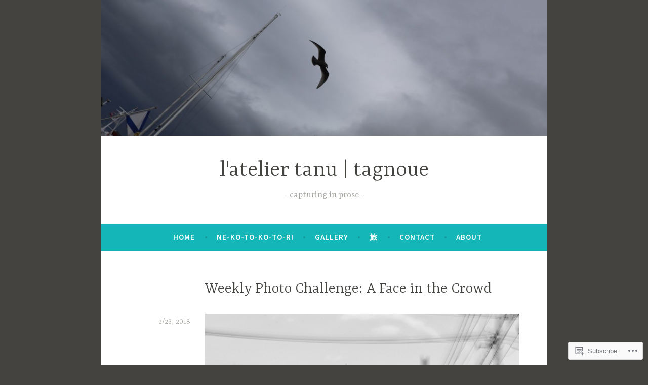

--- FILE ---
content_type: text/css;charset=utf-8
request_url: https://tanu.blog/_static/??-eJyFjEEOwjAMBD+EMUilwAHxliS1IBAnVpyo6u+x2iNIXPYwmlmcBULJjXJD7iCpP2JWDKWScRbX0AymKTpKxKbtg+oOf2ezWAPeSyVVsOXYGdrTQv3qNozSPU6uOtS2JPpr+VTCez278+14Po2XwzBeh9cHClJKNw==&cssminify=yes
body_size: 10801
content:


.wp-playlist-light {
	color: #000;
}

.wp-playlist-light .wp-playlist-item {
	color: #333;
}

.wp-playlist-light .wp-playlist-playing {
	background: #fff;
	color: #000;
}

.wp-playlist-dark .wp-playlist-item .wp-playlist-caption {
	color: #fff;
}

.wp-playlist-caption {
	display: block;
}.bbp-staff-role {
	color: #f1831e;
}

.bbp-a8c-reply {
	background: #e9eff3 !important;
	border: 1px solid #c8d7e1;
	width: 98% !important;
}



html, body, div, span, applet, object, iframe,
h1, h2, h3, h4, h5, h6, p, blockquote, pre,
a, abbr, acronym, address, big, cite, code,
del, dfn, em, font, ins, kbd, q, s, samp,
small, strike, strong, sub, sup, tt, var,
dl, dt, dd, ol, ul, li,
fieldset, form, label, legend,
table, caption, tbody, tfoot, thead, tr, th, td {
	font-family: inherit;
	font-size: 100%;
	font-weight: inherit;
	font-style: inherit;
	margin: 0;
	padding: 0;
	vertical-align: baseline;
	border: 0;
	outline: 0;
}
html {
	font-size: 62.5%; 
	overflow-y: scroll; 
	-webkit-text-size-adjust: 100%; 
		-ms-text-size-adjust: 100%; 
}
body {
	background: #f0f0f0;
}
article,
aside,
details,
figcaption,
figure,
footer,
header,
main,
nav,
section {
	display: block;
}
ol,
ul {
	list-style: none;
}
table {
	border-spacing: 0;
	border-collapse: separate;
}
caption,
th,
td {
	text-align: left;
}
blockquote:before,
blockquote:after,
q:before,
q:after {
	content: "";
}
blockquote,
q {
	quotes: "" "";
}
a {
	color: #15b6b8;
	text-decoration: none;
}
a:hover,
a:focus,
a:active {
	color: #a8a6a1;
	text-decoration: none;
}
a:hover,
a:active {
	outline: 0;
}
a:focus {
	outline: thin dotted;
}
a img {
	border: 0;
}
.entry-content a {
	text-decoration: underline;
}
.entry-content a:hover,
.entry-content a:focus {
	text-decoration: none;
}


html {
  box-sizing: border-box;
}

*,
*:before,
*:after {
  
  box-sizing: inherit;
}



.screen-reader-text {
	clip: rect(1px, 1px, 1px, 1px);
	position: absolute !important;
	height: 1px;
	width: 1px;
	overflow: hidden;
}
.screen-reader-text:focus {
	background-color: #f1f1f1;
	border-radius: 3px;
	box-shadow: 0 0 2px 2px rgba(0, 0, 0, 0.6);
	clip: auto !important;
	color: #21759b;
	display: block;
	font-size: 15px;
	font-size: 0.875rem;
	font-weight: bold;
	height: auto;
	left: 5px;
	line-height: normal;
	padding: 15px 23px 15px;
	text-decoration: none;
	top: 5px;
	width: auto;
	z-index: 100000;
	
}


#content[tabindex="-1"]:focus {
	outline: 0;
}


.alignleft {
  display: inline;
  float: left;
  margin-right: 1.6em;
}

.alignright {
  display: inline;
  float: right;
  margin-left: 1.6em;
}

.aligncenter {
  clear: both;
  display: block;
  margin-left: auto;
  margin-right: auto;
}


.clear:before,
.clear:after,
.entry-content:before,
.entry-content:after,
.comment-content:before,
.comment-content:after,
.site-header:before,
.site-header:after,
.site-content:before,
.site-content:after,
.site-footer:before,
.site-footer:after,
.nav-links:before,
.nav-links:after {
  content: "";
  display: table;
  table-layout: fixed;
}

.clear:after,
.entry-content:after,
.comment-content:after,
.site-header:after,
.site-content:after,
.site-footer:after,
.nav-links:after {
  clear: both;
}

body,
button,
input,
select,
textarea {
	color: #444340;
	font-family: "Source Sans Pro", Helvetica, sans-serif;
	font-size: 16px;
	font-weight: 300;
	line-height: 1.6;
}
body {
	background: #444340;
}
h1,
h2,
h3,
h4,
h5,
h6 {
	clear: both;
	font-family: "Yrsa", sans-serif;
	margin-bottom: .8em;
}
h1 {
	font-size: 29px;
	line-height: 1.1;
	margin-bottom: 0.2em;
}
h2 {
	font-size: 23px;
	margin-bottom: 0.4em;
}
h3 {
	font-size: 18px;
}
h4 {
	font-size: 16px;
}
h5 {
	font-size: 15px;
}
h6 {
	font-size: 14px;
}


hr {
	border: 0;
	height: 1px;
	margin: 1.6em 0;
	background-color: #e6e6e6;
}
p,
blockquote p:last-child {
	margin-bottom: 1.6em;
}
p:last-child {
	margin-bottom: 0;
}
ul,
ol {
	margin: 0 0 1.6em 1.6em;
}
ul {
	list-style: disc;
}
ol {
	list-style: decimal;
}
li > ul,
li > ol {
	margin-bottom: 0;
	margin-left: 1em;
}
dt {
	font-weight: bold;
}
dd {
	margin: 0 1em 1.6em 1em;
}
b,
strong {
	font-weight: bold;
}
dfn,
cite,
em,
i {
	font-style: italic;
}
blockquote {
	border-left: 2px solid #f2f2f2;
	font-style: italic;
	padding-left: 1em;
}
address {
	margin: 0 0 1.6em 0;
}
pre {
	background: #f2f2f2;
	font-family: "Courier 10 Pitch", Courier, monospace;
	font-size: 15px;
	max-width: 100%;
	margin-bottom: 1.6em;
	overflow-x: scroll;
	padding: 1em;
}
code,
kbd,
tt,
var {
	font-family: "Courier 10 Pitch", Courier, monospace;
}
abbr,
acronym {
	border-bottom: 1px dotted #e6e6e6;
	cursor: help;
}
mark,
ins {
	background-color: #fff9c0;
	text-decoration: none;
}
sup,
sub {
	font-size: 75%;
	height: 0;
	line-height: 0;
	position: relative;
	vertical-align: baseline;
}
sup {
	bottom: 1ex;
}
sub {
	top: 0.5ex;
}
small {
	font-size: 75%;
}
big {
	font-size: 125%;
}
figure {
	margin: 0;
}
table {
	border-bottom: 1px solid #eee;
	margin: 0 0 1.6em 0;
	width: 100%;
}
th {
	font-weight: bold;
	padding: 0.4em;
	text-transform: uppercase;
}
td {
	border-top: 1px solid #eee;
	padding: 0.4em;
}
img {
	max-width: 100%; 
	height: auto; 
}
legend {
	font-weight: bold;
	padding: 0 .5em;
}
fieldset {
	border: 1px solid #eee;
	padding: 1.6em;
}


button,
input,
select,
textarea {
	color: #888;
	font-size: 100%; 
	margin: 0; 
	vertical-align: baseline; 
	transition: all 0.2s;
}
button,
input {
	line-height: normal; 
}
button,
input[type="button"],
input[type="reset"],
input[type="submit"],
#infinite-handle span,
.button {
	background-color: #15b6b8;
	border-style: none;
	color: #fff;
	cursor: pointer;
	display: inline-block;
	font-size: 15px;
	font-weight: bold;
	letter-spacing: 1px;
	line-height: 2;
	padding: .25em 1em .4em;
	text-align: center;
	vertical-align: middle;
	text-transform: uppercase;
	border-radius: 3px;
	box-shadow: inset 0 -2px 0 rgba(0, 0, 0, 0.1);
	-webkit-appearance: none;
}
button:hover,
html input[type="button"]:hover,
input[type="reset"]:hover,
input[type="submit"]:hover,
#infinite-handle span:hover,
.button:hover {
	opacity: 0.85;
}
.button:hover,
.button:active,
.button:focus {
	color: #fff;
}
button:focus,
html input[type="button"]:focus,
input[type="reset"]:focus,
input[type="submit"]:focus,
button:active,
html input[type="button"]:active,
input[type="reset"]:active,
input[type="submit"]:active,
#infinite-handle span:active,
.button:active,
.button:focus {
	background-color: #e6e6e6;
	color: #666;
}
input[type="checkbox"],
input[type="radio"] {
	box-sizing: border-box; 
	padding: 0; 
}
input[type="search"],
input[type="password"] {
	box-sizing: border-box;
	-webkit-appearance: none; 
}
input[type="search"]::-webkit-search-decoration {
	-webkit-appearance: none;
}
button::-moz-focus-inner,
input::-moz-focus-inner {
	border: 0;
	padding: 0;
}
input[type="text"],
input[type="email"],
input[type="password"],
input[type="search"],
input[type="url"],
input[type="tel"],
input[type="number"] {
	border: 1px solid #eee;
	font-size: 15px;
	padding: 0.8em;
	border-radius: 2px;
	transition: border-color 0.2s;
}
input[type="text"]:focus,
input[type="email"]:focus,
input[type="password"]:focus,
input[type="search"]:focus,
input[type="url"]:focus,
input[type="tel"]:focus,
input[type="number"]:focus,
textarea:focus {
	border: 1px solid #15b6b8;
	outline: none;
	transition: border-color 0.2s;
}
textarea {
	border: 1px solid #eee;
	border-radius: 2px;
	font-size: 15px;
	overflow: auto; 
	padding: 1%;
	vertical-align: top; 
	width: 96.875%;
	border-radius: 2px;
	transition: border-color 0.2s;

}




.main-navigation {
	background-color: #15b6b8;
	border-bottom: 2px solid rgba(0, 0, 0, 0.03);
	color: #fff;
	display: block;
	padding: 0 1em;
}
.main-navigation ul {
	display: none;
	list-style: none;
	margin: 0;
	text-align: left;
}
.main-navigation a {
	color: #fff;
	display: block;
	font-size: 15px;
	font-weight: bold;
	letter-spacing: 1px;
	outline: none;
	opacity: 1;
	padding: .8em;
	text-decoration: none;
	text-transform: uppercase;
	transition: opacity 0.2s;
}
.main-navigation ul li {
	border-top: 1px solid rgba(255, 255, 255, 0.5);
	display: block;
	padding: 0;
}
.main-navigation ul li:first-child {
	border-top: 0;
}
.main-navigation ul ul {
	display: block;
	list-style: disc;
}
.main-navigation ul ul li {
	border-top: 0;
}
.main-navigation ul ul a {
	color: #fff;
	padding-left: 1.6em;
	border-top: 1px solid rgba(255, 255, 255, 0.5);
}
.main-navigation ul ul ul a {
	padding-left: 3.2em;
}
.main-navigation ul ul ul ul a {
	padding-left: 4.8em;
}
.main-navigation a:hover,
.main-navigation ul > :hover > a,
.main-navigation ul > .focus > a {
	opacity: 0.5;
}
.main-navigation ul ul a:hover,
.main-navigation ul ul li.focus > a {
	opacity: 0.5;
}
.main-navigation ul ul ul {
	margin-bottom: 0;
}
.main-navigation ul ul ul li {
	border-top: 0;
}
.main-navigation a:hover,
.main-navigation ul > :hover > a,
.main-navigation ul > .focus > a {
	opacity: 0.6;
}
.main-navigation ul li:hover > ul,
.main-navigation ul li.focus > ul {
	display: block;
}
.main-navigation li.current_page_item > a,
.main-navigation li.current-menu-item > a,
.main-navigation li.current_page_ancestor > a,
.main-navigation li.current-menu-ancestor > a {
	opacity: 0.6;
}
.menu-toggle {
	box-shadow: none;
	color: #fff;
	display: block;
	font-family: "Source Sans Pro", Helvetica, sans-serif;
	font-size: 15px;
	font-weight: bold;
	margin: 0 auto;
	padding: 1em 0;
	text-align: center;
	text-transform: uppercase;
}
.menu-toggle:hover,
.menu-toggle:focus {
	color: #fff;
	background: none;
}
.menu-toggle:before {
	content: "\f419";
	font-family: Genericons;
	line-height: 1;
	margin-right: 8px;
	position: relative;
	top: 2px;
}
.menu-toggle,
.main-navigation.toggled .nav-menu {
	display: block;
}


.jetpack-social-navigation {
	clear: both;
	list-style: none;
	margin: 0 auto;
	padding: 0;
}
.site-header .jetpack-social-navigation ul {
	margin: 0 !important;
}
.jetpack-social-navigation ul li {
	display: inline-block;
	background: #15b6b8;
	color: #fff;
	font-size: 20px;
	list-style: none;
	line-height: .5;
	margin: .2em .1em;
	padding: 8px;
	border-radius: 50%;
}
.jetpack-social-navigation ul a,
.jetpack-social-navigation ul a:visited {
	display: inline-block;
	text-decoration: none;
	color: #fff;
	transition: color 0.2s;
}
.jetpack-social-navigation ul a:hover,
.jetpack-social-navigation ul a:focus,
.jetpack-social-navigation ul a:active {
	text-decoration: none;
	color: rgba(255,255,255,0.5);
}


.post-navigation,
.posts-navigation {
	margin: .8em 0 0;
	position: relative;
}
.post-navigation:after,
.posts-navigation:after {
	content: "";
	background: #f2f2f2;
	display: block;
	margin-top: .8em;
	position: relative;
	height: 1px;
}
[class*="navigation"] .nav-previous {
	width: 100%;
}
[class*="navigation"] .nav-next {
	border-top: 1px solid #f2f2f2;
	margin-top: .4em;
	padding-top: .4em;
	text-align: right;
	width: 100%;
}
[class*="navigation"] .nav-previous .meta-nav:before {
	content: "\2190" ;
	margin-right: 5px;
}
[class*="navigation"] .nav-next .meta-nav:after {
	content: "\2192" ;
	margin-left: 5px;
}
.post-navigation a,
.paging-navigation a,
.comment-navigation a {
	display: inline-block;
	font-family: "Yrsa", Georgia, serif;
	font-size: 18px;
	max-width: 100%;
	word-wrap: break-word;
	transition: color 0.2s;
}
.post-navigation a:hover,
.paging-navigation a:hover,
.comment-navigation a:hover,
.post-navigation a:focus,
.paging-navigation a:focus,
.comment-navigation a:focus,
.post-navigation a:active,
.paging-navigation a:active,
.comment-navigation a:active {
	color: #666;
}
.post-navigation .title {
	display: block;
	color: #a8a6a1;
	clear: both;
	font-family: "Source Sans Pro", Helvetica, sans-serif;
	font-style: normal;
	font-weight: bold;
	text-transform: uppercase;
	font-size: 15px;
}



.screen-reader-text {
	clip: rect(1px, 1px, 1px, 1px);
	position: absolute !important;
	height: 1px;
	width: 1px;
	overflow: hidden;
}

.screen-reader-text:focus {
	background-color: #f1f1f1;
	border-radius: 3px;
	box-shadow: 0 0 2px 2px rgba(0, 0, 0, 0.6);
	clip: auto !important;
	color: #21759b;
	display: block;
	font-size: 15px;
	font-weight: bold;
	height: auto;
	left: 5px;
	line-height: normal;
	padding: 15px 23px 15px;
	text-decoration: none;
	top: 5px;
	width: auto;
	z-index: 100000; 
}


.alignleft {
	display: inline;
	float: left;
	margin: 0.5em 1.6em 1em 0;
}
.alignright {
	display: inline;
	float: right;
	margin-left: 1.6em;
}
.aligncenter {
	clear: both;
	display: block;
	margin: .8em auto;
}


.comment-meta:before,
.comment-meta:after,
.entry-meta:before,
.entry-meta:after,
.footer-widget-area:before,
.footer-widget-area:after,
.hentry:after,
.main-navigation > ul:before,
.main-navigation > ul:after,
.site-main:before,
.site-main:after,
.subordinate-navigation ul:before,
.subordinate-navigation ul:after,
.testimonials:before,
.testimonials:after,
.front-testimonials:before,
.front-testimonials:after,
.testimonials .hentry:before,
.testimonials .hentry:after,
.clear:before,
.clear:after,
[class*="area"]:before,
[class*="area"]:after,
[class*="content"]:before,
[class*="content"]:after,
.post-navigation:before,
.post-navigation:after,
.posts-navigation:before,
.posts-navigation:after,
[class*="site"]:before,
[class*="site"]:after,
.entry-author:before,
.entry-author:after {
	content: "";
	display: table;
}
.comment-meta:after,
.entry-meta:after,
.footer-widget-area:after,
.main-navigation ul:after,
.site-main:after,
.subordinate-navigation ul:after,
.testimonials:after,
.front-testimonials:after,
.testimonials .hentry:after,
.clear:after,
[class*="area"]:after,
[class*="content"]:after,
.posts-navigation:after,
.post-navigation:after,
[class*="site"]:after,
.entry-author:after {
	clear: both;
}


.widget-area {
	overflow: hidden;
}
.widget {
	font-size: 16px;
	margin-bottom: 2.4em;
	word-wrap: break-word;
}
.widget a {
	transition: color 0.2s;
}
.widget-title {
	font-size: 18px;
	margin-bottom: 0.8em;
	text-align: center;
}
.widget:not(.widget_text) ul,
.widget:not(.widget_text) ol {
	list-style: none;
	margin: 0;
}
.widget:not(.widget_text) ul:not(.wp-block-social-links) > li,
.widget:not(.widget_text) ol > li {
	padding: 0.8em 0;
}
.widget:not(.widget_text) li > ul,
.widget:not(.widget_text) li > ol {
	margin-left: 1.6em;
}
.widget:not(.widget_text) ul ul {
	margin-top: 0.8em;
}
.widget:not(.widget_text) ul ul > li:last-child {
	padding-bottom: 0;
}
.widget select {
	max-width: 100%;
}
.widget_search .search-submit {
	display: none;
}
.widget_search .search-field {
	width: 100%;
	box-sizing: border-box;
}
#secondary.widget-area .widget-title {
	color: #444340;
}
#secondary.widget-area {
	margin-top: 3.2em;
}
.widget-title:before,
.widget-title:after {
	content: " - ";
}
#secondary.widget-area .widget ul > li,
#secondary.widget-area .widget ol > li {
	border-top: 1px solid #f2f2f2;
}
.widget_calendar caption {
	text-align: center;
}
.widget_calendar td,
.widget_calendar th {
	text-align: center;
}
.widget_calendar td a {
	font-weight: bold;
}
.widget-area .jetpack_widget_social_icons .jetpack-social-widget-list,
#secondary.widget-area .jetpack_widget_social_icons .jetpack-social-widget-list {
	text-align: center;
}
.widget-area .jetpack_widget_social_icons .jetpack-social-widget-list > .jetpack-social-widget-item,
#secondary.widget-area .jetpack_widget_social_icons .jetpack-social-widget-list > .jetpack-social-widget-item {
	border-top: none;
}


.footer-widget-area {
	background-color: #fafafa;
	border-top: 1px solid #eee;
	padding: 3.2em 4% 1.6em;
	margin: 0;
}
.home.page .footer-widget-area {
	margin: auto -4% -1.6em;
}
.footer-widget-area a {
	color: #6d6d6d;
}
.footer-widget-area a:hover,
.footer-widget-area a:focus,
.footer-widget-area a:active {
	color: #15b6b8;
}
.first.footer-widgets,
.second.footer-widgets {
	margin-right: 55px;
}
.footer-widget-area .widget-title {
	color: #444340;
}
.footer-widget-area .widget:not(.widget_text) ul > li,
.footer-widget-area .widget:not(.widget_text) ol > li {
	border-top: 1px solid #e5e5e5;
}
.footer-widget-area .widget_calendar table,
.footer-widget-area .widget_calendar td {
	border-color: #e5e5e5;
}



.site {
	max-width: 1180px;
	margin-left: auto;
	margin-right: auto;
	padding-right: 2%;
	padding-left: 2%;
}
.no-sidebar .site {
	max-width: 880px;
}
.no-sidebar.page-template-full-width-page .site,
.no-sidebar.page-template-grid-page .site,
.no-sidebar.home.page .site {
	max-width: 1180px;
}
.site-content,
.attachment.page .site-content {
	background-color: #fff;
	padding: 1.6em 4%;
}


.site-branding {
	background: #fff;
	padding: 2.4em 0;
	text-align: center;
}
.site-branding,
.site-navigation {
	padding-right: 4%;
	padding-left: 4%;
}
.site-branding a + .site-title {
	margin-top: 0.2em;
}
.display-header-text .site-image {
	margin-bottom: 12px;
}
.custom-logo-link {
	display: inline-block;
	margin: 0 auto;
	max-width: 600px;
}
.custom-logo {
	display: block;
	width: auto;
	height: auto;
	margin: 0 auto;
	max-height: 150px;
}
.site-title {
	font-family: "Yrsa", Georgia, Serif;
	font-size: 29px;
	line-height: 1.2;
	margin-bottom: 0;
}
.site-title a {
	color: #444340;
}
.site-title a:hover,
.site-title a:focus,
.site-title a:active {
	text-decoration: none;
}
.site-description {
	color: #a8a6a1;
	font-family: "Yrsa", Georgia, serif;
	font-size: 16px;
	font-weight: normal;
	margin-bottom: .4em;
}
.site-description:before,
.site-description:after {
	display: inline;
	content: " - ";
}
.custom-header {
	display: block;
	margin: 0 auto;
	max-width: 100%;
	height: auto;
}
.custom-header a {
	display: block;
	line-height: 0.5;
}


.hentry {
	position: relative;
	word-wrap: break-word;
}
.sticky {
}
.blog .hentry,
.archive .hentry,
.search .hentry {
	margin: 0 0 3.2em 0;
}
.archive .page-header,
.search .page-header {
	margin: 0 0 1.6em;
}
.taxonomy-description {
	font-size: 16px;
}
.hentry:after,
.page-header:after {
	background: #f2f2f2;
	display: block;
	position: relative;
	width: 100%;
	height: 1px;
}
.home.page .hentry:after {
	display: none;
}
.hentry.no-title .entry-body {
	min-height: 6em;
}
.archive .page-title,
.search .page-title {
	color: #a8a6a1;
	font-family: "Source Sans Pro", Helvetica, sans-serif;
	font-size: 15px;
	font-weight: bold;
	letter-spacing: 1px;
	text-transform: uppercase;
}
.entry-header {
	position: relative;
	z-index: 1;
}
.entry-thumbnail,
.post-thumbnail {
	background: -webkit-linear-gradient(135deg, white 25%, #f0f2f0 25%, #f0f2f0 50%, white 50%, white 75%, #f0f2f0 75%, #f0f2f0);
	background: -moz-linear-gradient(135deg, white 25%, #f0f2f0 25%, #f0f2f0 50%, white 50%, white 75%, #f0f2f0 75%, #f0f2f0);
	background: -o-linear-gradient(135deg, white 25%, #f0f2f0 25%, #f0f2f0 50%, white 50%, white 75%, #f0f2f0 75%, #f0f2f0);
	background: linear-gradient(135deg, white 25%, #f0f2f0 25%, #f0f2f0 50%, white 50%, white 75%, #f0f2f0 75%, #f0f2f0);
	background-size: 4px 4px;
}
.post-thumbnail + .entry-header {
	margin: .4em 0;
	padding: 0;
}
.entry-thumbnail img,
.post-thumbnail img {
	display: block;
}
.entry-title {
	line-height: 1.2;
	margin-bottom: 0;
}
.post-type-archive-jetpack-testimonial .entry-title,
.page .entry-title {
	margin-bottom: 0.4em;
}
.page-title,
.entry-title,
.entry-title a {
	color: #444340;
	font-size: 23px;
	transition: color 0.2s;
}
.entry-title a:hover,
.entry-title a:focus,
.entry-title a:active {
	color: #15b6b8;
}
.entry-meta,
.entry-footer {
	color: #a8a6a1;
	font-family: "Yrsa", Georgia, serif;
	font-size: 16px;
	margin-bottom: 1.6em;
	text-align: left;
}
.entry-footer {
	margin-bottom :0;
	padding: 0 0 1.6em;
	position: static;
	text-align: left;
	width: auto;
}
.entry-meta > span,
.entry-footer > span {
	margin-right: .8em;
	display: inline-block;
}
.entry-meta a,
.entry-footer a {
	color: #a8a6a1;
	transition: color 0.2s;
}
.entry-meta a:hover,
.entry-footer a:hover,
.entry-meta a:focus,
.entry-footer a:focus,
.entry-meta a:active,
.entry-footer a:active {
	color: #666;
}
.cat-links {
	display: inline-block;
	margin-bottom: .4em;
}
.cat-links a {
	color: #15b6b8;
	display: inline-block;
	font-family: "Source Sans Pro";
	font-style: normal;
	font-size: 14px;
	font-weight: bold;
	letter-spacing: 1px;
	margin: 0;
	text-transform: uppercase;
}
.updated:not(.published) {
	display: none;
}
.tags-links {
	margin-right: 1em;
}
.entry-summary,
.entry-content {
	margin: 0 0 1.6em;
}
.page-links {
	clear: both;
	margin-top: 1.6em;
	word-spacing: 7px;
}
blockquote:before {
	color: #ccc;
	content: "\201C";
	font-family: "Yrsa", Georgia, serif;
	font-size: 140px;
	font-style: normal;
	line-height: 1;
	position: absolute;
	top: -5px;
	left: -10px;
}
blockquote {
	border: none;
	font-family: "Yrsa", Georgia, serif;
	font-style: normal;
	margin-left: 0;
	margin-bottom: 1.6em;
	padding-left: 2.4em;
	position: relative;
}
:where(blockquote) {
	font-size: 23px;
}
blockquote cite {
	display: block;
	font-family: "Source Sans Pro", Helvetica, sans-serif;
	font-size: 16px;
	font-weight: bold;
	margin: .4em 0;
	text-transform: uppercase;
}
blockquote p:last-child {
	margin-bottom: 0;
}


.comments-area {
	margin: 1.6em 0 0;
}
.page .comments-area {
	margin-left: 0;
}
.comments-title {
	font-size: 29px;
	line-height: 1.2;
	margin-bottom: 1em;
}
.comment-list {
	margin: 1.6em 0;
}
.comment-list,
.comment-list .children {
	list-style-type: none;
	padding: 0;
}
.comment,
.pingback,
.trackback {
	padding: 1.6em 0;
}
.comment-body .edit-link a {
	margin-left: .4em;
}
.bypostauthor {
}
#respond {
	margin: 0;
}
#respond h3#reply-title {
	margin: 0 0 .4em;
}
.entry-author {
	border: 1px solid #f2f2f2;
	padding: 1.6em;
	margin: 0 0 1.6em;
	display: flex;
	flex-direction: row;
	flex-wrap: wrap;
	align-items: flex-start;
	align-content: flex-start;
}
.author-avatar {
	order: 3;
	width: 25%;
	margin-top: -1.6em;
	text-align: right;
}
.author-heading {
	order: 1;
}
.author-bio {
	order: 2;
	font-size: 16px;
}
.author-heading,
.author-bio {
	width: 75%
}
.author-title {
	font-size: 23px;
	margin-bottom: 0;
}
.author-avatar img {
	border-radius: 50%;
}
.depth-1 {
	border-bottom: solid 1px #f2f2f2;
}
.depth-1:first-child {
	margin-top: 0;
	padding-top: 0;
}
.comment-list .children {
	margin-top: 24px;
}
.comment-list .children .comment {
	border-left: 3px solid #f7f7f7;
	padding-left: 24px;
}
.comment-author .avatar {
	float: left;
	margin-right: 12px;
	border-radius: 50%;
}
.comment-meta {
	margin-bottom: 1em;
}
.comment-meta a {
	color: #15b6b8;
}
.comment-meta a:hover,
.comment-meta a:focus,
.comment-meta a:active {
	color: #a8a6a1;
}
.comment-meta .fn {
	display: inline-block;
	font-size: 15px;
	font-weight: bold;
	font-style: normal;
	margin-right: 1em;
	text-transform: uppercase;
}
.says {
	display: none;
}
.comment-metadata {
	display: inline-block;
	font-size: 16px;
}
.comment-metadata a {
	color: #a8a6a1;
	transition: color 0.2s;
}
.comment-metadata a:hover,
.comment-metadata a:focus,
.comment-metadata a:active {
	color: #666;
}
.comment-content {
	margin-bottom: .8em;
}
.comment-content a {
	word-wrap: break-word;
}
.comment-reply-link:after {
	content: "\00A0\2192";
}
.comment-respond {
	padding: 25px 20px 20px 0;
}
.comment-reply-link,
.comment-content {
	margin-left: 44px;
}
.comment-form label {
	color: #a8a6a1;
	display: inline-block;
	width: 109px;
}

.comment-form-author,
.comment-form-email,
.comment-form-url,
.comment-form-comment {
	margin: 0 0 1.6em;
	position: relative;
}
.comment-form-author label,
.comment-form-email label,
.comment-form-url label,
.comment-form-comment label {
	font-size: 15px;
	font-size: 1.4rem;
	font-weight: bold;
	padding: 0.65em 0.8em;
	position: absolute;
	left: 0;
	text-transform: uppercase;
}
.comment-form-author input,
.comment-form-author textarea,
.comment-form-email input,
.comment-form-email textarea,
.comment-form-url input,
.comment-form-url textarea,
.comment-form-comment input,
.comment-form-comment textarea {
	clear: both;
	padding-left: 6.4em;
	width: 100%;
}
.comment-form-author textarea,
.comment-form-email textarea,
.comment-form-url textarea,
.comment-form-comment textarea {
	padding: 2em 0.8em 0.375em;
}
.form-allowed-tags {
	font-size: 15px;
	font-size: 1.4rem;
}
.no-comments {
	text-align: center;
}


.content-wrapper {
	background: #fff;
	padding: 3.2em 4%;
	position: relative;
}
.content-wrapper.with-featured-image {
	padding: 1.6em 0;
}


.flexslider.hero {
	position: relative;
}
.hero-content {
	position: relative;
	overflow: hidden;
}
.hero-content img,
.thumbnail-placeholder {
	display: block;
}



.flex-container a:hover,
.flex-slider a:hover {
	outline: none;
}
.slides,
.slides > li,
.flex-control-nav,
.flex-direction-nav {
	margin: 0;
	padding: 0;
	list-style: none;
}
.flex-pauseplay span {
	text-transform: capitalize;
}
.flexslider {
	margin: 0;
	padding: 0;
}
.flexslider .slides > div {
	display: none;
	-webkit-backface-visibility: hidden;
}
.flexslider .slides img,
.flexslider .slides .thumbnail-placeholder {
	width: 100%;
	display: block;
}
.flexslider .slides:after {
	content: "\0020";
	display: block;
	clear: both;
	visibility: hidden;
	line-height: 0;
	height: 0;
}
html[xmlns] .flexslider .slides {
	display: block;
}
* html .flexslider .slides {
	height: 1%;
}
.no-js .flexslider .slides > div:first-child {
	display: block;
}

.flexslider .slides {
	zoom: 1;
}
.flexslider .slides img,
.flexslider .slides .thumbnail-placeholder {
	height: auto;
	-moz-user-select: none;
}
.flex-viewport {
	max-height: 2000px;
	transition: all 1s ease;
}
.loading .flex-viewport {
	max-height: 300px;
}
.flex-direction-nav {
	*height: 0;
	width: 100%;
}
.flex-direction-nav a {
	text-decoration: none;
	display: block;
	width: 28px;
	height: 28px;
	margin: 2px 0 0;
	opacity: 0.8;
	position: absolute;
	bottom: 1.6em;
	z-index: 10;
	overflow: hidden;
	cursor: pointer;
	color: #fff;
	transition: all 0.2s;
}
.flex-direction-nav a:before {
	font-family: "Genericons";
	font-size: 32px;
	display: inline-block;
	content: '\f430';
	color: #fff;
	line-height: 1;
}
.flex-direction-nav a.flex-next:before {
	content: '\f429';
}
.flex-direction-nav .flex-prev {
	right: 3.6em;
}
.flex-direction-nav .flex-next {
	text-align: right;
	right: 1.6em;
}
.flexslider:hover .flex-direction-nav .flex-prev,
.flexslider:hover .flex-direction-nav .flex-prev:hover,
.flexslider:hover .flex-direction-nav .flex-next,
.flexslider:hover .flex-direction-nav .flex-next:hover {
	opacity: 1;
}

.hero-content-wrapper {
	background: #595854;
	min-height: 180px;
	overflow: hidden;
	position: relative;
}
.hero-content-wrapper:before {
	background: -moz-linear-gradient(top, rgba(0,0,0,0) 0%, rgba(0,0,0,0.5) 100%);
	background: -webkit-linear-gradient(top, rgba(0,0,0,0) 0%,rgba(0,0,0,0.5) 100%);
	background: linear-gradient(to bottom, rgba(0,0,0,0) 0%,rgba(0,0,0,0.5) 100%);
	content: "";
	display: block;
	width: 100%;
	height: 100%;
	position: absolute;
	left: 0;
	top: 0;
	z-index: 1;
}
.hero-content-wrapper .featured-post {
	padding: 0 1.6em;
	position: absolute;
	left: 0;
	bottom: 1.6em;
	width: 80%;
	z-index: 2;
}
.hero-content-wrapper .cat-links {
	margin-bottom: .4em;
}
.hero-content-wrapper .cat-links a {
	background-color: #15b6b8;
	display: inline-block;
	color: #fff;
	font-size: 13px;
	margin-right: 4px;
	margin-bottom: 4px;
	padding: 2px 8px;
	transition: color 0.2s;
}
.hero-content-wrapper .cat-links a:hover,
.hero-content-wrapper .cat-links a:focus,
.hero-content-wrapper .cat-links a:active {
	color: rgba(255,255,255,0.5);
}
.hero-content-wrapper .entry-title {
	color: white;
	font-weight: bold;
	margin: 0 0 .2em;
	line-height: 1.1;
	transition: color 0.2s;
}
.hero-content-wrapper .entry-title:hover,
.hero-content-wrapper .entry-title:focus,
.hero-content-wrapper .entry-title:active {
	color: rgba(255,255,255,0.75);
}
.hero-content-wrapper .entry-meta {
	line-height: 1;
	margin: 0;
	position: relative;
	text-align: left;
	width: auto;
	left: auto;
	top: auto;
}
.hero-content-wrapper .entry-meta a {
	color: rgba(255,255,255,0.75);
	transition: color 0.2s;
}
.hero-content-wrapper .entry-meta a:hover,
.hero-content-wrapper .entry-meta a:focus,
.hero-content-wrapper .entry-meta a:active {
	color: rgba(255,255,255,1);
}
.hero-content-wrapper .entry-meta > span {
	color: rgba(255,255,255,0.75);
	display: inline-block;
	margin: 0;
}
.hero-content-wrapper .entry-meta > span:after {
	content: "|";
	display: inline-block;
	margin: 0 8px;
}
.hero-content-wrapper .entry-meta > span:last-of-type {
	margin-right: 0;
}
.hero-content-wrapper .entry-meta > span:last-of-type:after {
	display: none;
}


.front-page-content-area .entry-footer {
	margin-bottom: 0;
}
.featured-page-area {
	border-bottom: 1px solid #f2f2f2;
}
.featured-page-area,
.front-testimonials {
	padding: 1.6em 0 3.2em;
}
.featured-page-area {
	padding-bottom: 0;
}
.featured-page {
	font-size: 16px;
	margin-bottom: 3.2em;
}
.featured-page .entry-summary {
	min-height: 0;
	margin: 0;
}
.featured-page .entry-title,
.featured-page .entry-title a {
	color: #444340;
	font-size: 23px;
	font-weight: normal;
	text-align: center;
	text-transform: none;
}
.featured-page .entry-title:before,
.featured-page .entry-title:after {
	content: " - ";
}


.grid-page-content-area .entry-content {
	min-height: 0;
}
.grid-page-content-area .child-pages {
	padding-top: 1.6em;
}
.grid-page-content-area .child-pages .hentry {
	float: none;
	margin: 0 auto 1.6em;
}
.grid-page-content-area .child-pages .entry-thumbnail img {
	display: block;
}
.grid-page-content-area .child-pages .entry-header {
	margin: 0 0 .8em;
	padding: 0;
}

.content-wrapper.full-width.with-featured-image {
	margin: 0;
	padding: 1.6em 0 0;
}
.content-wrapper.full-width .content-area {
	width: 100%;
	max-width: 100%;
}
.content-wrapper.full-width .hentry:after {
	width: 100%;
}



.testimonials > .hentry:first-of-type {
	margin-bottom: 4em;
}
.testimonials > .hentry:first-of-type:after {
	margin-top: 1.6em;
	margin-bottom: 1.6em;
}
body:not(.search):not(.single-jetpack-testimonial) .jetpack-testimonial {
	border: 1px solid #f2f2f2;
	margin: 3.2em 0 0;
	padding: 0 1.6em;
	text-align: center;
	width: 100%;
}
.comment-body .edit-link a,
.front-testimonials .edit-link a,
body:not(.search):not(.single-jetpack-testimonial) .jetpack-testimonial .edit-link a {
	color: #a8a6a1;
	font-family: "Yrsa", Georgia, serif;
	font-size: 15px;
}
body:not(.search):not(.single-jetpack-testimonial) .jetpack-testimonial:nth-child(even) {
	margin-right: 0;
}
.testimonial-thumbnail {
	width: 90px;
	height: 90px;
	margin: -45px auto 0;
	text-align: center;
}
.testimonial-thumbnail img,
.testimonial-featured-image img {
	border-radius: 50px;
}
body:not(.search):not(.single-jetpack-testimonial) .jetpack-testimonial .entry-header,
body:not(.search):not(.single-jetpack-testimonial) .jetpack-testimonial-shortcode .entry-header {
	overflow: hidden;
	padding-bottom: 1.6em;
}
body:not(.search):not(.single-jetpack-testimonial) .jetpack-testimonial .entry-title a,
body:not(.search):not(.single-jetpack-testimonial) .jetpack-testimonial .entry-title,
.jetpack-testimonial-shortcode .testimonial-entry-title {
	color: #15b6b8;
	font-family: "Source Sans Pro", Helvetica, sans-serif;
	font-size: 15px;
	font-weight: bold;
	text-transform: uppercase;
}
body:not(.search):not(.single-jetpack-testimonial) .jetpack-testimonial .entry-content,
.jetpack-testimonial-shortcode .testimonial-entry-content {
	font-style: italic;
	margin: 0;
	overflow: hidden;
	padding: 0.8em 0;
}
body:not(.search):not(.single-jetpack-testimonial) .jetpack-testimonial.without-featured-image .entry-content {
	padding: 3.2em 0 0.8em;
}
body:not(.search):not(.single-jetpack-testimonial) .jetpack-testimonial .entry-meta,
.jetpack-testimonial-shortcode .entry-meta {
	clear: both;
	text-align: center;
}

.jetpack-testimonial-shortcode .testimonial-entry {
	border: 1px solid #f2f2f2;
	padding: 1.6em 1% 0;
	margin-top: 3.2em;
	margin-bottom: 3.2em;
	text-align: center;
}
.jetpack-testimonial-shortcode .testimonial-entry-title {
	letter-spacing: 2px;
	margin-bottom: 1.6em;
}
.testimonial-featured-image img {
	margin-bottom: -45px;
	position: relative;
	width: 90px;
	height: 90px;
}
.testimonial-entry-column-2 {
	width: 44% !important;
}
.testimonial-entry-column-3 {
	width: 27% !important;
}
.testimonial-entry-column-4 {
	width: 18% !important;
}
.testimonial-entry-column-5 {
	width: 15% !important;
}
.testimonial-entry-column-6 {
	width: 11% !important;
}


.single .jetpack-testimonial {
	float: none;
	width: 100%;
}
.single .jetpack-testimonial:after {
	background: none;
}


.content-wrapper .testimonials-content-area.content-area {
	margin-bottom: 3.2em;
}
.testimonials.grid .jetpack-testimonial {
	float: none;
	width: auto;
	margin: 0 0 0 0;
}
.archive .testimonials .hentry {
	margin: 0 0 3.2em;
}
.archive .testimonials .without-featured-image > .entry-header,
.no-sidebar.archive .testimonials .without-featured-image > .entry-header {
	margin-left: 0;
}
.testimonials .no-results {
	margin-bottom: 3.2em;
}
.post-type-archive-jetpack-testimonial .content-wrapper.full-width .hentry:after {
	background: none;
}


.site-footer {
	background-color: #595854;
	color: #fff;
	font-size: 15px;
	padding: 24px 34px 24px 34px;
	text-align: center;
	letter-spacing: 2px;
	text-transform: uppercase;
}
.site-info a {
	color: #fff;
}
.site-info a:hover,
.site-info a:focus,
.site-info a:active {
	color: #15b6b8;
}
.site-info .sep {
	margin: 0 .4em;
}



.infinite-scroll .posts-navigation,
.infinite-scroll.neverending .site-footer {
	display: none;
}
.infinity-end.neverending .site-footer {
	display: block;
}
.infinite-loader {
	margin: 0 auto;
	width: 36px;
}
#infinite-handle {
	margin-bottom: .8em;
	text-align: center;
}
#infinite-handle span {
	margin: 0 auto;
	text-align: center;
	transition: color 0.2s;
}
#infinite-handle span button {
	box-shadow: none;
}

.portfolio-entry-title {
	font-weight: normal !important;
}
.project-types,
.project-tags {
	color: #a8a6a1;
	font-size: 15px;
	text-transform: uppercase;
	letter-spacing: 1px;
}



body .contact-form input[type="radio"],
body .contact-form input[type="checkbox"] {
	margin-bottom: 6px;
	margin-right: .3em;
	vertical-align: middle;
}
body .contact-form label.checkbox,
body .contact-form label.checkbox-multiple,
body .contact-form label.radio {
	font-weight: normal;
	margin-bottom: .2em;
}
body .contact-form label.checkbox {
	margin-bottom: .8em;
}
body .contact-form textarea,
body .contact-form input[type='text'],
body .contact-form input[type='email'],
body .contact-form input[type='url'],
body .contact-form select {
	margin-bottom: .4em;
}

body .contact-form > div {
	margin-bottom: .8em;
}


.page-content img.wp-smiley,
.entry-content img.wp-smiley,
.comment-content img.wp-smiley {
	border: none;
	margin-top: 0;
	margin-bottom: 0;
	padding: 0;
}

embed,
iframe,
object,
audio,
video {
	display: block;
	margin-bottom: 1.6em;
	max-width: 100%;
}
.jetpack-video-wrapper {
	margin-bottom: 1.6em;
}


.wp-caption {
	max-width: 100%;
}
.wp-caption img[class*="wp-image-"] {
	display: block;
	margin: 0 auto;
	max-width: 100%;
}
.wp-caption-dd,
.wp-caption-text {
	clear: both;
	font-size: 15px;
	font-style: italic;
	text-align: center;
	width: 100%;
}
.wp-caption .wp-caption-dd,
.wp-caption .wp-caption-text {
	margin: 0.8em 0;
}


.site-main .gallery {
	margin-bottom: 1.6em;
}
.site-main .gallery a img {
	border: none;
	height: auto;
}
.site-main .gallery dd {
	margin: 0;
}
.gallery-item {
	display: inline-block;
	overflow: hidden;
	padding: 0 4px;
	position: relative;
	text-align: center;
	vertical-align: top;
	width: 100%;
}
.gallery-columns-1 .gallery-item {
	padding: 0;
}
.gallery-columns-2 .gallery-item {
	max-width: 50%;
}
.gallery-columns-3 .gallery-item {
	max-width: 33.33%;
}
.gallery-columns-4 .gallery-item {
	max-width: 25%;
}
.gallery-columns-5 .gallery-item {
	max-width: 20%;
}
.gallery-columns-6 .gallery-item {
	max-width: 16.66%;
}
.gallery-columns-7 .gallery-item {
	max-width: 14.28%;
}
.gallery-columns-8 .gallery-item {
	max-width: 12.5%;
}
.gallery-columns-9 .gallery-item {
	max-width: 11.11%;
}
.gallery-caption {
	color: #fff;
	background-color: rgba(0, 0, 0, 0.7);
	font-size: 15px;
	margin: 0;
	max-height: 100%;
	opacity: 0;
	padding: 6px 8px;
	position: absolute;
	bottom: 7px;
	left: 0;
	text-align: left;
	width: 100%;
}
.gallery-caption:before {
	content: "";
	min-height: 49px;
	position: absolute;
	top: 0;
	left: 0;
	width: 100%;
	height: 100%;
}
.gallery-item:hover .gallery-caption,
.gallery-item:focus .gallery-caption,
.gallery-item:active .gallery-caption {
	opacity: 1;
}
.gallery-columns-7 .gallery-caption,
.gallery-columns-8 .gallery-caption,
.gallery-columns-9 .gallery-caption {
	display: none;
}



@media screen and (min-width: 768px) {
	
	.main-navigation {
		padding: 0 55px;
	}
	.main-navigation ul {
		display: block;
		list-style: none;
		text-align: center;
	}
	.main-navigation ul li {
		border: 0 none;
		display: inline-block;
		padding: .4em 0 .4em .8em;
		position: relative;
	}
	.main-navigation ul a {
		display: inline-block;
		padding: .4em 0;
	}
	.main-navigation .nav-menu > li:before,
	.main-navigation .menu > li:before {
		color: rgba(0,0,0,0.15);
		content: " \2022";
		margin-right: 1em;
		display: inline-block;
	}
	.main-navigation .nav-menu > li:first-child,
	.main-navigation .menu > li:first-child {
		padding-right: 0;
	}
	.main-navigation .nav-menu > li:first-child:before,
	.main-navigation .menu > li:first-child:before {
		display: none;
	}
	.main-navigation ul ul {
		background-color: #15b6b8;
		box-shadow: rgba(0,0,0, 0.1) 0 1px 2px;
		display: block;
		left: -99999em;
		margin: 0;
		position: absolute;
		top: 2.8em;
		z-index: 99999;
	}
	.main-navigation .menu-item-has-children > a:after,
	.main-navigation .page_item_has_children > a:after {
		content: "\f502";
		font-family: Genericons;
		font-size: 8px;
		display: inline;
		padding-left: .8em;
	}
	.main-navigation ul ul .menu-item-has-children > a:after,
	.main-navigation ul ul .page_item_has_children > a:after {
		content: "\f501";
	}

	
	.main-navigation ul li:first-child:hover > ul,
	.main-navigation ul li:first-child.focus > ul {
		left: .2em;
	}
	.main-navigation ul li:hover > ul,
	.main-navigation ul li.focus > ul {
		left: 1.4em;
	}
	.main-navigation ul li:hover > ul ul,
	.main-navigation ul li.focus > ul ul {
		left: -99999em;
	}
	.main-navigation ul ul li:hover > ul,
	.main-navigation ul ul li.focus > ul,
	.main-navigation ul ul li:first-child:hover > ul,
	.main-navigation ul ul li:first-child.focus > ul {
		left: 100%;
	}
	.main-navigation ul ul li {
		padding: 0;
		text-align: left;
	}
	.main-navigation ul ul a,
	.main-navigation ul ul ul a,
	.main-navigation ul ul ul ul a {
		padding-left: .8em;
	}
	.main-navigation ul ul a:hover,
	.main-navigation ul ul > li.focus > a {
		opacity: 0.5;
	}
	.main-navigation ul ul a {
		border-top-color: rgba(255,255,255,0.25);
		display: block;
		font-size: 15px;
		font-weight: normal;
		width: 210px;
		padding: .8em;
		text-transform: uppercase;
	}
	.main-navigation ul ul ul {
		top: 0;
		left: 100%;
	}

	
	.menu-toggle {
		cursor: pointer;
		display: none;
	}

	
	body:not(.search):not(.single-jetpack-testimonial) .front-testimonials .jetpack-testimonial:nth-child(even) {
		margin-right: 0;
	}
	body:not(.search):not(.single-jetpack-testimonial) .front-testimonials .jetpack-testimonial {
		float: left;
		width: 48%;
		margin-right: 4%;
	}

	
	.footer-widget-area .widget-area {
		float: none;
		margin: 0;
		width: auto;
	}
	.featured-page {
		margin-bottom: 0;
	}
	.featured-page-area .featured-page,
	.footer-widget-area .widget-area {
		float: left;
	}
	.featured-page-area .featured-page:nth-child(1):nth-last-child(1),
	.footer-widget-area .widget-area:nth-child(1):nth-last-child(1) {
		width: 100%;
	}
	.featured-page-area .featured-page:nth-child(1):nth-last-child(2),
	.featured-page-area .featured-page:nth-child(2):nth-last-child(1),
	.footer-widget-area .widget-area:nth-child(1):nth-last-child(2),
	.footer-widget-area .widget-area:nth-child(2):nth-last-child(1) {
		margin-right: 6%;
		width: 47%;
	}
	.featured-page-area .featured-page:nth-child(1):nth-last-child(2):last-of-type,
	.featured-page-area .featured-page:nth-child(2):nth-last-child(1):last-of-type,
	.footer-widget-area .widget-area:nth-child(1):nth-last-child(2):last-of-type,
	.footer-widget-area .widget-area:nth-child(2):nth-last-child(1):last-of-type {
		margin-right: 0;
	}
	.featured-page-area .featured-page:nth-child(1):nth-last-child(3),
	.featured-page-area .featured-page:nth-child(2):nth-last-child(2),
	.featured-page-area .featured-page:nth-child(3):nth-last-child(1),
	.footer-widget-area .widget-area:nth-child(1):nth-last-child(3),
	.footer-widget-area .widget-area:nth-child(2):nth-last-child(2),
	.footer-widget-area .widget-area:nth-child(3):nth-last-child(1) {
		margin-right: 5%;
		width: 30%;
	}
	.featured-page-area .featured-page:nth-child(1):nth-last-child(3):last-of-type,
	.featured-page-area .featured-page:nth-child(2):nth-last-child(2):last-of-type,
	.featured-page-area .featured-page:nth-child(3):nth-last-child(1):last-of-type,
	.footer-widget-area .widget-area:nth-child(1):nth-last-child(3):last-of-type,
	.footer-widget-area .widget-area:nth-child(2):nth-last-child(2):last-of-type,
	.footer-widget-area .widget-area:nth-child(3):nth-last-child(1):last-of-type {
		margin-right: 0;
	}

	
	#secondary.widget-area {
		margin-right: 4%;
		margin-left: 4%;
	}
}

@media screen and (min-width: 850px) {

	
	.site-title,
	h1 {
		font-size: 47px;
		line-height: 1.1;
		margin-bottom: 0.2em;
	}
	.page-title,
	.entry-title,
	.entry-title a {
		font-size: 32px;
	}
	h2 {
		font-size: 29px;
		margin-bottom: 0.4em;
	}
	.featured-page .entry-title,
	.featured-page .entry-title a,
	h3 {
		font-size: 23px;
	}
	.site-description,
	h4,
	body,
	button,
	input,
	select,
	textarea {
		font-size: 18px;
	}
	h5 {
		font-size: 16px;
	}
	h6,
	.cat-links a,
	.hero-content-wrapper .cat-links a {
		font-size: 15px;
	}

	.hero-content-wrapper .cat-links {
		margin-bottom: .8em;
	}
	.hero-content {
		overflow: visible;
	}

	
	.content-area {
		float: left;
		width: 68%;
	}
	.no-sidebar .content-area,
	.front-page-content-area.content-area {
		width: 100%;
		max-width: 100%;
	}
	#secondary.widget-area {
		float: right;
		margin: 0;
		width: 25%;
	}

	
	.hentry:after,
	.post-navigation:after,
	.posts-navigation:after,
	.page-header:after {
		width: 100%;
	}

	[class*="navigation"] .nav-previous {
		float: left;
		width: 48%;
	}
	[class*="navigation"] .nav-next {
		border-top: 0;
		margin-top: 0;
		padding-top: 0;
		float: right;
		width: 48%;
	}

}
@media screen and (min-width: 1000px) {

	
	.site {
		margin: 0 auto;
		padding: 0;
	}
	.site-content {
		padding: 3.2em 55px;
	}
	.page .site-content,
	.error404 .site-content {
		padding: 0;
	}
	.site-branding {
		padding-left: 55px;
		padding-right: 55px;
	}
	.content-area {
		float: left;
		width: 77.11%;
		max-width: 825px;
		margin-left: -55px;
	}
	.front-page-content-area.content-area,
	.no-sidebar .content-area {
		margin-right: 0;
		margin-left: 0;
		width: 100%;
	}
	.front-page-content-area.content-area {
		padding: 3.2em 55px;
	}

	
	.featured-page-area,
	.front-testimonials {
		padding: 1.6em 55px 3.2em;
	}

	.footer-widget-area,
	.home.page .footer-widget-area {
		margin: 0;
	}

	
	.hero-content-wrapper {
		max-height: 600px;
	}
	.hero-content-wrapper:before {
		background: -moz-linear-gradient(top, rgba(0,0,0,0) 66%, rgba(0,0,0,0.5) 100%);
		background: -webkit-linear-gradient(top, rgba(0,0,0,0) 66%,rgba(0,0,0,0.5) 100%);
		background: linear-gradient(to bottom, rgba(0,0,0,0) 66%,rgba(0,0,0,0.5) 100%);
	}
	.hero-content-wrapper .featured-post {
		padding: 0 3.2em;
	}
	.hero-content-wrapper .entry-title {
		font-size: 47px;
	}
	.flex-direction-nav a {
		width: 52px;
		height: 52px;
	}
	.flex-direction-nav a:before {
		font-size: 64px;
	}
	.flex-direction-nav .flex-prev {
		opacity: 1;
		right: 6.4em;
	}
	.flex-direction-nav .flex-next {
		opacity: 1;
		right: 3.2em;
	}

	
	.type-post .entry-summary,
	.type-post .entry-content {
		min-height: 4em;
	}
	.cat-links {
		margin-bottom: .2em;
	}
	.entry-meta {
		line-height: 2;
		position: absolute;
		left: 55px;
		text-align: right;
		width: 121px;
	}
	.entry-meta > span {
		display: block;
		margin-right: 0;
	}
	.no-sidebar .entry-meta {
		left: 0;
	}
	.post-navigation .nav-links,
	.posts-navigation .nav-links,
	.comments-area {
		margin-left: 211px;
	}
	.no-sidebar .post-navigation .nav-links,
	.no-sidebar .posts-navigation .nav-links,
	.no-sidebar .comments-area {
		margin-left: 150px;
	}
	.page.no-sidebar .comments-area {
		margin-left: 0;
	}
	.single-jetpack-testimonial .post-navigation {
		margin-left: 0;
	}
	.post-type-archive-jetpack-testimonial .site-content {
		padding: 0;
	}

	
	.content-wrapper {
		background: #fff;
		padding: 3.2em 55px;
		position: relative;
	}
	.content-wrapper.with-featured-image {
		margin: -4.7em 0 0 120px;
		padding: 1.3em 55px 0 1.9em;
	}
	.content-wrapper.without-featured-image {
		padding-left: 150px;
	}
	.content-wrapper .content-area {
		float: left;
		margin: 0;
		width: 70%;
		max-width: 675px;
	}
	.no-sidebar .content-wrapper .content-area {
		float: none;
		margin-left: auto;
		margin-right: auto;
		width: 100%;
	}
	.no-sidebar.page .content-wrapper.without-featured-image,
	.no-sidebar.post-type-archive-jetpack-testimonial .content-wrapper.without-featured-image {
		padding-left: 55px;
	}
	.entry-thumbnail {
		min-height: 80px;
	}

	
	.entry-body {
		margin-top: 1.6em;
		padding: 0 0 0 211px;
	}
	.no-sidebar .entry-body {
		padding-left: 150px;
	}
	.post-thumbnail {
		width: 100%;
	}
	.post-thumbnail + .entry-header {
		background-color: #fff;
		margin: 0 0 0 175px;
		padding: 1.3em 1.6em 0 1.9em;
		position: absolute;
		transform: translateY(-100%) translateY(.4em);
		width: calc(100% - 175px);
	}
	.no-sidebar .post-thumbnail {
		margin-left: -55px;
		margin-right: -55px;
		width: auto;
	}
	.no-sidebar .post-thumbnail + .entry-header {
		margin-left: 120px;
		width: calc(100% - 65px);
	}
	.blog .without-featured-image > .entry-header,
	.single .without-featured-image > .entry-header,
	.archive .without-featured-image > .entry-header,
	.search .without-featured-image > .entry-header {
		margin-left: 211px;
	}
	.no-sidebar.blog .without-featured-image > .entry-header,
	.no-sidebar.single .without-featured-image > .entry-header,
	.no-sidebar.archive .without-featured-image > .entry-header,
	.no-sidebar.search .without-featured-image > .entry-header {
		margin-left: 150px;
	}
	.archive .page-header,
	.search .page-header {
		margin: 0 0 2.4em;
	}
	.page-title,
	.taxonomy-description,
	.no-results .page-content {
		padding-left: 211px;
	}
	.no-sidebar .page-title,
	.no-sidebar .taxonomy-description {
		padding-left: 150px;
	}
	.no-sidebar.search .no-results .page-title,
	.no-sidebar.search .no-results .page-content,
	.error404 .page-title {
		padding-left: 0;
	}

	
	#secondary.widget-area {
		width: 26%;
		max-width: 250px;
	}

	
	.content-wrapper.full-width.with-featured-image {
		margin: -4.7em 13% 0;
		padding: 1.6em 3% 0;
	}
	.content-wrapper.full-width.without-featured-image {
		margin: 0 13%;
	}

	.comments-closed .hentry:after {
		display: none;
	}

	
	.grid-page-content-area .hentry:after,
	.grid-page-content-area .child-pages .hentry:after {
		display: none;
	}
	.grid-page-content-area .child-pages {
		border-top: 1px solid #f2f2f2;
		padding-top: 3.2em;
	}
	.grid-page-content-area .child-pages .entry-summary {
		min-height: 0;
	}
	.grid-page-content-area .child-pages .hentry {
		float: left;
		width: 47%;
		margin: 0 6% .8em 0;
	}
	.grid-page-content-area .child-pages .hentry:nth-of-type(2n) {
		margin-right: 0;
	}
}


.wp-block-image {
	margin: 0 0 1em;
}








[class^="wp-block-"] figcaption {
	clear: both;
	font-size: 15px;
	font-style: italic;
	margin: 0.8em 0;
	text-align: center;
}





.wp-block-newspack-blocks-homepage-articles .entry-meta {
	position: initial;
	width: inherit;
}



p.has-drop-cap:not(:focus)::first-letter {
	font-size: 64px;
}



.wp-block-image .aligncenter img {
	display: block;
	margin-left: auto;
	margin-right: auto;
}



.wp-block-gallery {
	margin-bottom: 1.6em;
	margin-left: auto;
}

.wp-block-gallery figcaption {
	margin-bottom: 0;
}



blockquote cite {
	font-style: normal;
}

.wp-block-quote,
.wp-block-quote.is-large p,
.wp-block-quote.is-style-large p {
	font-style: normal;
}

.wp-block-quote[style*="text-align:right"] {
	padding-left: 0;
	padding-right: 2.4em;
}

.wp-block-quote[style*="text-align:right"]::before {
	left: auto;
	right: -10px;
}

.rtl .wp-block-quote[style*="text-align:left"] {
	padding-left: 2.4em;
	padding-right: 0;
}

.rtl .wp-block-quote[style*="text-align:left"]::before {
	left: -10px;
	right: auto;
}

.wp-block-quote cite {
	display: block;
	font-family: "Source Sans Pro", Helvetica, sans-serif;
	font-size: 16px;
	font-style: normal;
	font-weight: bold;
	margin: .4em 0;
	text-transform: uppercase;
}

.wp-block-quote.is-large cite,
.wp-block-quote.is-large footer,
.wp-block-quote.is-style-large cite,
.wp-block-quote.is-style-large footer {
	text-align: left;
}

.wp-block-quote.is-large,
.wp-block-quote.is-style-large {
	padding-left: 1.6em;
}

.wp-block-quote.is-large,
.wp-block-quote.is-style-large,
.wp-block-quote.is-large p,
.wp-block-quote.is-style-large p {
	font-size: 32px;
}

.wp-block-quote.is-large p,
.wp-block-quote.is-style-large p {
	margin-bottom: .8em;
}

.rtl .wp-block-quote {
	border: 0;
}

.rtl .wp-block-quote.is-large cite,
.rtl .wp-block-quote.is-large footer,
.rtl .wp-block-quote.is-style-large cite,
.rtl .wp-block-quote.is-style-large footer {
	text-align: right;
}

.rtl .wp-block-quote.is-large,
.rtl .wp-block-quote.is-style-large {
	padding-left: 0;
	padding-right: 1.6em;
}




.wp-block-audio audio {
	display: block;
	width: 100%;
}



.wp-block-cover,
.wp-block-cover.alignleft,
.wp-block-cover.alignright,
.wp-block-cover.aligncenter {
	display: flex;
}



.wp-block-file .wp-block-file__button,
.wp-block-file .wp-block-file__button:visited {
	background-color: #15b6b8;
	border-style: none;
	color: #fff;
	cursor: pointer;
	display: inline-block;
	font-size: 15px;
	font-weight: bold;
	letter-spacing: 1px;
	line-height: 2;
	padding: .25em 1em .4em;
	text-align: center;
	vertical-align: middle;
	text-transform: uppercase;
	border-radius: 3px;
	box-shadow: inset 0 -2px 0 rgba(0, 0, 0, 0.1);
	-webkit-appearance: none;
}

.wp-block-file .wp-block-file__button:focus {
	opacity: 0.85;
	color: #fff;
}



.wp-block-embed.is-type-video blockquote {
	padding: 0;
}

.wp-block-embed.is-type-video blockquote:before {
	content: none;
}





.wp-block-verse {
	background: transparent;
	color: inherit;
	font-family: inherit;
	font-size: inherit;
	font-style: italic;
	line-height: inherit;
	margin-bottom: 1.6em;
	max-width: 100%;
	overflow: auto;
	padding: 0;
}



.wp-block-code {
	font-family: "Courier 10 Pitch", Courier, monospace;
	overflow: auto;
}



.wp-block-preformatted {
	overflow: auto;
}



.wp-block-pullquote {
	margin: 0;
	padding: 0;
	border: 0;
}

blockquote {
	border: none;
	font-family: "Yrsa", Georgia, serif;
	font-style: normal;
	margin-left: 0;
	margin-bottom: 1.6em;
	padding-left: 1.6em;
	padding-right: 0;
	position: relative;
}

:where(blockquote) {
	font-size: 32px;
}

.wp-block-pullquote.alignleft {
	margin-right: 1.6em;
}

.wp-block-pullquote.alignright p {
	margin-left: 1.6em;
}

.wp-block-pullquote.alignleft p,
.wp-block-pullquote.alignright p {
	font-size: 23px;
}

.rtl .wp-block-pullquote blockquote {
	border: 0;
	padding-right: 1.6em;
	padding-left: 0;
}

.wp-block-pullquote p {
	margin: 0;
}

.wp-block-pullquote cite {
	font-size: 16px;
}





.wp-block-button .wp-block-button__link {
	cursor: pointer;
	display: inline-block;
	font-size: 15px;
	font-weight: bold;
	letter-spacing: 1px;
	line-height: 2;
	padding: .25em 1em .4em;
	text-align: center;
	vertical-align: middle;
	text-transform: uppercase;
	box-shadow: inset 0 -2px 0 rgba(0, 0, 0, 0.1);
	-webkit-appearance: none;
	text-decoration: none;
}

.wp-block-button__link {
	background-color: #15b6b8;
	color: #fff;
}

.is-style-outline .wp-block-button__link {
	border-color: currentColor;
}

.is-style-outline .wp-block-button__link:not(.has-text-color) {
	color: #15b6b8;
}

.is-style-outline .wp-block-button__link {
	box-shadow: none;
}

.entry-content .wp-block-button .wp-block-button__link:active,
.entry-content .wp-block-button .wp-block-button__link:focus,
.entry-content .wp-block-button .wp-block-button__link:hover {
	background-color: #15b6b8;
	color: #fff;
	opacity: 0.85;
}



hr.wp-block-separator {
	border: 0;
}

.wp-block-separator:not(.is-style-dots) {
	height: 1px;
}

.wp-block-separator {
	border: 0;
	margin: 1.6em auto;
	background-color: #e6e6e6;
	max-width: 66%;
}

.wp-block-separator:not(.is-style-wide):not(.is-style-dots) {
	margin-left: auto;
	margin-right: auto;
	max-width: 100px;
}

.wp-block-separator.is-style-wide {
	max-width: 100%;
}





.wp-block-categories.aligncenter,
.wp-block-categories.aligncenter ul,
.wp-block-archives.aligncenter,
.wp-block-latest-posts.aligncenter,
.wp-block-latest-comments.aligncenter {
	list-style-position: inside;
	text-align: center;
}



.wp-block-categories.aligncenter {
	margin-left: 1.6em;
	margin-right: 1.6em;
	text-align: center;
}

.wp-block-categories-list.alignleft {
	margin-left: 1.6em;
}



.wp-block-latest-comments {
	margin-left: 0;
	margin-right: 0;
}

.wp-block-latest-comments,
.wp-block-latest-comments__comment-excerpt p,
.wp-block-latest-comments__comment-date {
	font-size: inherit;
}

.editor-block-list__block .wp-block-latest-comments__comment-meta a {
	box-shadow: none;
	font-weight: 700;
	text-decoration: none;
}

.wp-block-latest-comments .wp-block-latest-comments__comment {
	border-top: 1px solid #e6e6e6;
	margin-bottom: 0;
	padding: 1.6em 0;
}

.wp-block-latest-comments__comment-excerpt p:last-child {
	margin-bottom: 0;
}



.wp-block-latest-posts.is-grid {
	margin-left: 0;
	margin-right: 0;
}



.has-dark-gray-color,
.has-dark-gray-color:hover,
.has-dark-gray-color:focus,
.has-dark-gray-color:active {
	color: #444340;
}

.has-dark-gray-background-color,
.has-dark-gray-background-color:hover,
.has-dark-gray-background-color:focus,
.has-dark-gray-background-color:active {
	background-color: #444340;
}

.has-medium-gray-color,
.has-medium-gray-color:hover,
.has-medium-gray-color:focus,
.has-medium-gray-color:active {
	color: #a8a6a1;
}

.has-medium-gray-background-color,
.has-medium-gray-background-color:hover,
.has-medium-gray-background-color:focus,
.has-medium-gray-background-color:active {
	background-color: #a8a6a1;
}

.has-light-gray-color,
.has-light-gray-color:hover,
.has-light-gray-color:focus,
.has-light-gray-color:active {
	color: #e6e6e6;
}

.has-light-gray-background-color,
.has-light-gray-background-color:hover,
.has-light-gray-background-color:focus,
.has-light-gray-background-color:active {
	background-color: #e6e6e6;
}

.has-white-color,
.has-white-color:hover,
.has-white-color:focus,
.has-white-color:active {
	color: #fff;
}

.has-white-background-color,
.has-white-background-color:hover,
.has-white-background-color:focus,
.has-white-background-color:active {
	background-color: #fff;
}

.has-blue-color,
.has-blue-color:hover,
.has-blue-color:focus,
.has-blue-color:active {
	color: #15b6b8;
}

.has-blue-background-color,
.has-blue-background-color:hover,
.has-blue-background-color:focus,
.has-blue-background-color:active {
	background-color: #15b6b8;
}

.has-dark-blue-color,
.has-dark-blue-color:hover,
.has-dark-blue-color:focus,
.has-dark-blue-color:active {
	color: #0c8384;
}

.has-dark-blue-background-color,
.has-dark-blue-background-color:hover,
.has-dark-blue-background-color:focus,
.has-dark-blue-background-color:active {
	background-color: #0c8384;
}

.has-black-color,
.has-black-color:hover,
.has-black-color:focus,
.has-black-color:active {
	color: #404040;
}

.has-black-background-color,
.has-black-background-color:hover,
.has-black-background-color:focus,
.has-black-background-color:active {
	background-color: #404040;
}

